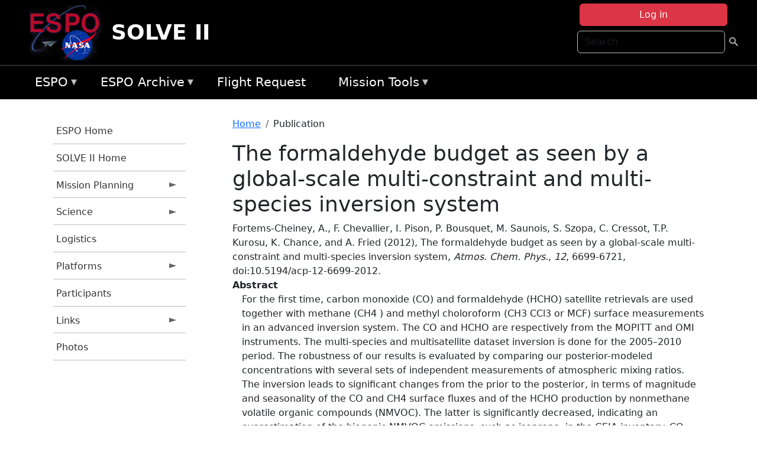

--- FILE ---
content_type: text/html; charset=UTF-8
request_url: https://espo.nasa.gov/solve2/content/The_formaldehyde_budget_as_seen_by_a_global-scale_multi-constraint_and_multi-species
body_size: 8852
content:

<!DOCTYPE html>
<html lang="en" dir="ltr" class="h-100">
  <head>
    <meta charset="utf-8" />
<meta name="Generator" content="Drupal 10 (https://www.drupal.org)" />
<meta name="MobileOptimized" content="width" />
<meta name="HandheldFriendly" content="true" />
<meta name="viewport" content="width=device-width, initial-scale=1.0" />
<link rel="icon" href="/themes/custom/espo_bootstrap/favicon.ico" type="image/vnd.microsoft.icon" />
<link rel="canonical" href="https://espo.nasa.gov/solve2/content/The_formaldehyde_budget_as_seen_by_a_global-scale_multi-constraint_and_multi-species" />
<link rel="shortlink" href="https://espo.nasa.gov/solve2/node/31335" />

    <title>The formaldehyde budget as seen by a global-scale multi-constraint and multi-species inversion system | SOLVE II</title>
    <link rel="stylesheet" media="all" href="/sites/default/files/css/css_8iS59-iFV4Ohbt0MayNSlZrpbbeznGtRAmJwQfrplk4.css?delta=0&amp;language=en&amp;theme=espo_bootstrap&amp;include=[base64]" />
<link rel="stylesheet" media="all" href="/sites/default/files/css/css_UpeU-hBailEe75_NONjXVIw3AWzsJfVPlGm_ZbzYorY.css?delta=1&amp;language=en&amp;theme=espo_bootstrap&amp;include=[base64]" />

    <script src="/sites/default/files/js/js_ydoQoqG9T2cd9o9r_HQd_vZ9Ydkq5rB_dRzJgFpmOB0.js?scope=header&amp;delta=0&amp;language=en&amp;theme=espo_bootstrap&amp;include=[base64]"></script>
<script src="https://dap.digitalgov.gov/Universal-Federated-Analytics-Min.js?agency=NASA&amp;subagency=ARC&amp;cto=12" async id="_fed_an_ua_tag" type="text/javascript"></script>
<script src="https://use.fontawesome.com/releases/v6.4.0/js/all.js" defer crossorigin="anonymous"></script>
<script src="https://use.fontawesome.com/releases/v6.4.0/js/v4-shims.js" defer crossorigin="anonymous"></script>

  </head>
  <body class="path-node page-node-type-publication   d-flex flex-column h-100">
        <div class="visually-hidden-focusable skip-link p-3 container">
      <a href="#main-content" class="p-2">
        Skip to main content
      </a>
    </div>
    
    <!-- <div class="dialog-off-canvas-main-canvas" data-off-canvas-main-canvas> -->
    
<header>
        <div class="region region-header">
	<div id="block-espo-bootstrap-account-menu" class="contextual-region block block-menu-block block-menu-blockaccount">
  
    <div data-contextual-id="block:block=espo_bootstrap_account_menu:langcode=en&amp;domain_microsite_base_path=solve2|menu:menu=account:langcode=en&amp;domain_microsite_base_path=solve2" data-contextual-token="PwHR_WdbpL4-dFpNrr1hn-luOwX4_8P8CIpX24RjY5I" data-drupal-ajax-container=""></div>
      <p><div><div class="espo-ajax-login-wrapper"><a href="/solve2/espo-auth/ajax-login" class="button button--danger use-ajax" style="margin-top:-10px; width:250px;" data-dialog-type="dialog" data-dialog-renderer="off_canvas" data-dialog-options="{&quot;width&quot;:&quot;auto&quot;}">Log in</a></div></div>
</p>
  </div>
<div class="search-block-form contextual-region block block-search container-inline" data-drupal-selector="search-block-form" id="block-espo-bootstrap-search-form-block" role="search">
  
    <div data-contextual-id="block:block=espo_bootstrap_search_form_block:langcode=en&amp;domain_microsite_base_path=solve2" data-contextual-token="vIZHJmrQsT9gXhi4j9EGrzl42OekSe_JxHcP6HDcV-o" data-drupal-ajax-container=""></div>
      <form data-block="header" action="/solve2/search/node" method="get" id="search-block-form" accept-charset="UTF-8">
  <div class="js-form-item form-item js-form-type-search form-type-search js-form-item-keys form-item-keys form-no-label">
      <label for="edit-keys" class="visually-hidden">Search</label>
        
  <input title="Enter the terms you wish to search for." placeholder="Search" data-drupal-selector="edit-keys" type="search" id="edit-keys" name="keys" value="" size="15" maxlength="128" class="form-search form-control" />


        </div>
<div data-drupal-selector="edit-actions" class="form-actions js-form-wrapper form-wrapper" id="edit-actions">
        <input data-drupal-selector="edit-submit" type="submit" id="edit-submit" value=" " class="button js-form-submit form-submit btn btn-primary" />

</div>

</form>

  </div>
<div id="block-espo-bootstrap-branding" class="contextual-region block block-system block-system-branding-block">
  
    <div data-contextual-id="block:block=espo_bootstrap_branding:langcode=en&amp;domain_microsite_base_path=solve2" data-contextual-token="qauVx5_qfgciFi-I4NSlLlBqoXCi-fFXRZjK6ovv3Y0" data-drupal-ajax-container=""></div>
  <div class="navbar-brand d-flex align-items-center">

    <a href="/solve2" title="Home" rel="home" class="site-logo d-block">
    <img src="/themes/custom/espo_bootstrap/espo_logo.png" alt="Home" fetchpriority="high" />
  </a>
  
  <div>
        <a href="/solve2" title="Home" rel="home" class="site-title">
      SOLVE II
    </a>
    
      </div>
</div>
</div>

    </div>


    	<nav class="navbar navbar-expand-lg navbar-dark text-light bg-dark">
	    

	     <!-- remove toggle --- <button class="navbar-toggler collapsed" type="button" data-bs-toggle="collapse"
			data-bs-target="#navbarSupportedContent" aria-controls="navbarSupportedContent"
			aria-expanded="false" aria-label="Toggle navigation"> 
		    <span class="navbar-toggler-icon"></span>
		</button> --- -->

		<div class="<!--collapse navbar-collapse-->" id="navbarSupportedContent">
		        <div class="region region-nav-main">
	<div data-drupal-messages-fallback class="hidden"></div>
<div id="block-espo-bootstrap-menu-block-espo-main" class="contextual-region block block-superfish block-superfishespo-main">
  
    <div data-contextual-id="block:block=espo_bootstrap_menu_block_espo_main:langcode=en&amp;domain_microsite_base_path=solve2|menu:menu=espo-main:langcode=en&amp;domain_microsite_base_path=solve2" data-contextual-token="1Kp8CagHD1Ms600ALXUuPBOUGSBL9bl0V_EfsgPHtXU" data-drupal-ajax-container=""></div>
      
<ul id="superfish-espo-main" class="menu sf-menu sf-espo-main sf-horizontal sf-style-none">
  
<li id="espo-main-menu-link-contentdc0e163f-4c4b-425f-a901-1db930b0d793" class="sf-depth-1 menuparent"><a href="/solve2/content/Earth_Science_Project_Office" title="Link to the ESPO home page" class="sf-depth-1 menuparent">ESPO</a><ul><li id="espo-main-menu-link-content4441c5c2-3ca8-4d3b-a1de-1cdf4c64e04f" class="sf-depth-2 sf-no-children"><a href="/solve2/espo_missions" title="All ESPO managed missions" class="sf-depth-2">Missions</a></li><li id="espo-main-menu-link-contentf933ab82-87ed-404c-b3f6-e568197f6036" class="sf-depth-2 sf-no-children"><a href="/solve2/content/About_ESPO" title="ESPO " class="sf-depth-2">About ESPO</a></li><li id="espo-main-menu-link-contentefe9a1f6-9949-4649-b39b-f7d1ea47f9ac" class="sf-depth-2 sf-no-children"><a href="https://youtu.be/8hCH3IYhn4g" target="_blank" class="sf-depth-2 sf-external">Video about ESPO</a></li><li id="espo-main-menu-link-content98e8aa72-6fc0-4e1d-94b0-c6cc70f6f8c1" class="sf-depth-2 sf-no-children"><a href="/solve2/content/ESPO_Services_We_Provide" title="ESPO Provided Services" class="sf-depth-2">Services</a></li><li id="espo-main-menu-link-contentfc2fe647-609b-4218-a86f-51c1b62657da" class="sf-depth-2 sf-no-children"><a href="/solve2/content/Deployment_Sites" title="ESPO Deployment Sites" class="sf-depth-2">Deployment Sites</a></li><li id="espo-main-menu-link-content26d24555-1943-4128-94a2-24fb8597ea4d" class="sf-depth-2 sf-no-children"><a href="/solve2/aircraft" title="Aircraft " class="sf-depth-2">Aircraft</a></li><li id="espo-main-menu-link-contentec1b417b-238b-4d1e-845b-c09cfde6673b" class="sf-depth-2 sf-no-children"><a href="/solve2/content/ESPO_Satellite_Platforms" title="Satellites Platforms" class="sf-depth-2">Satellites</a></li><li id="espo-main-menu-link-content1082d970-20a4-4bb5-b01a-c5a7381406c7" class="sf-depth-2 sf-no-children"><a href="/solve2/content/Links" class="sf-depth-2">Links</a></li></ul></li><li id="espo-main-menu-link-content5818f24e-a2a0-46c5-a9f4-adab70f8110f" class="sf-depth-1 menuparent"><a href="/solve2/content/Welcome_to_the_ESPO_Data_Archive" class="sf-depth-1 menuparent">ESPO Archive</a><ul><li id="espo-main-menu-link-content3eb53381-0ebd-4a69-a8a8-899122a092cd" class="sf-depth-2 sf-no-children"><a href="/solve2/archive/browse" title="Browse ESPO Archive" class="sf-depth-2">Browse</a></li><li id="espo-main-menu-link-content4b184493-ee0d-4257-aabf-bcc3e0de8c69" class="sf-depth-2 sf-no-children"><a href="/solve2/archive/help" title="ESPO Archive Help" class="sf-depth-2">Help</a></li></ul></li><li id="espo-main-menu-link-content68331089-c0ca-4e30-8f87-bcc3a4076701" class="sf-depth-1 sf-no-children"><a href="/solve2/sofrs" title="Suborbital Flight Request System" class="sf-depth-1">Flight Request</a></li><li id="espo-main-menu-link-contentf178bb8e-0a68-4a9b-856e-769bf20eea99" class="sf-depth-1 menuparent"><a href="/solve2/content/Mission_Tools" title="Airborne Science Mission Tool Suite" class="sf-depth-1 menuparent">Mission Tools</a><ul><li id="espo-main-menu-link-content4e526c3c-8dab-4815-b80c-931b502bfcd1" class="sf-depth-2 sf-no-children"><a href="/solve2/content/ASP_Mission_Tools_Suite" class="sf-depth-2">ASP Mission Tool Suite</a></li></ul></li>
</ul>

  </div>

    </div>

		    
		</div> 
	    		</div>
	</nav>
    </header>
<!--Highlighted (new) -->

    
<!--End Highlighted-->



<main role="main">

    <a id="main-content" tabindex="-1"></a>
    
    
    

    <div class="container">
	<div class="row g-0">
	    		<div class="order-1 order-lg-1 col-12 col-lg-3 col-xxl-2">
		        <div class="region region-sidebar-first">
	<div id="block-espo-bootstrap-menu-block-solve-ll" class="contextual-region block block-superfish block-superfishsolve-ll">
  
    <div data-contextual-id="block:block=espo_bootstrap_menu_block_solve_ll:langcode=en&amp;domain_microsite_base_path=solve2|menu:menu=solve-ll:langcode=en&amp;domain_microsite_base_path=solve2" data-contextual-token="fOYfQ9zwde8Jd98A_S2-uL-Wj17cMvbQfFmr1b2stX8" data-drupal-ajax-container=""></div>
      
<ul id="superfish-solve-ll" class="menu sf-menu sf-solve-ll sf-vertical sf-style-none">
  
<li id="solve-ll-menu-link-content70a2aa04-1908-483b-8cdd-3e7f66b5ec99" class="sf-depth-1 sf-no-children"><a href="/solve2/content/Earth_Science_Project_Office" title="ESPO Homepage" class="sf-depth-1">ESPO Home</a></li><li id="solve-ll-menu-link-contentacbd304d-2064-425f-83ab-61237674b2c9" class="sf-depth-1 sf-no-children"><a href="/solve2" title="Homepage for the SOLVE II mission website." class="sf-depth-1">SOLVE II Home</a></li><li id="solve-ll-menu-link-content5dd0b134-bab5-4d4d-a155-c9cd49fb00be" class="sf-depth-1 menuparent"><a href="/solve2/planning" title="Calendars, schedules, and other mission planning information for SOLVE II." class="sf-depth-1 menuparent">Mission Planning</a><ul><li id="solve-ll-menu-link-contentb94bc907-48d7-4e89-ab05-66a95edcff03" class="sf-depth-2 sf-no-children"><a href="/solve2/content/SOLVE_II_Mission_Schedule" title="Daily Schedule information for SOLVE II" class="sf-depth-2">Mission Schedule</a></li><li id="solve-ll-menu-link-content17272985-1ca7-4b27-8282-71c0653a0efe" class="sf-depth-2 sf-no-children"><a href="/solve2/content/SOLVE_II_Daily_Schedule_Archive" title="Daily Schedule Archive for SOLVE II" class="sf-depth-2">Daily Schedule Archive</a></li></ul></li><li id="solve-ll-menu-link-content2a7d0071-1c9b-4499-99fc-4fa35af77e61" class="sf-depth-1 menuparent"><a href="/solve2/science" title="Information about the scientific goals and results for SOLVE II." class="sf-depth-1 menuparent">Science</a><ul><li id="solve-ll-menu-link-content433682bb-09b6-4fea-9a00-de56b9866850" class="sf-depth-2 sf-no-children"><a href="/solve2/content/SOLVE_II_Science_Overview" title="Overview of the science objectives for SOLVE II." class="sf-depth-2">Science Overview</a></li><li id="solve-ll-menu-link-content5f659be6-e299-4688-8012-9a72ee3f20c2" class="sf-depth-2 sf-no-children"><a href="/solve2/content/SOLVE_II_Reports" title="Flight Docs for SOLVE II" class="sf-depth-2">Flight Docs</a></li><li id="solve-ll-menu-link-content9354d801-9281-45f7-8bb5-c03dacf72c9c" class="sf-depth-2 sf-no-children"><a href="/solve2/content/SOLVE_II_Presentations" title="Presentations for SOLVE II" class="sf-depth-2">Presentations</a></li><li id="solve-ll-menu-link-contentfda0725e-ae88-4296-96b9-c18ac8f21e65" class="sf-depth-2 sf-no-children"><a href="/solve2/archive/browse/solve2" title="Archive data for SOLVE II." class="sf-depth-2">Data Archive</a></li><li id="solve-ll-menu-link-content3c42a018-0043-4ec3-991d-a173e582059c" class="sf-depth-2 sf-no-children"><a href="" title="Data Protocol information for SOLVE II" class="sf-depth-2">Data Protocol</a></li></ul></li><li id="solve-ll-menu-link-contente7c92e30-8fea-4452-ac7c-0555b4402428" class="sf-depth-1 sf-no-children"><a href="/solve2/content/SOLVE_II_Logistics" title="Logistics information for participants in SOLVE II." class="sf-depth-1">Logistics</a></li><li id="solve-ll-menu-link-contentfb15341f-82ee-4769-9499-42ac07c83837" class="sf-depth-1 menuparent"><a href="/solve2/platforms" title="Aircraft and other platforms participating in SOLVE II." class="sf-depth-1 menuparent">Platforms</a><ul><li id="solve-ll-menu-link-contentf4d819d0-ead7-4772-a3de-ce3d9da4f603" class="sf-depth-2 sf-no-children"><a href="/solve2/content/SOLVE_II_Instruments" title="Instruments participating in SOLVE II." class="sf-depth-2">Instruments</a></li></ul></li><li id="solve-ll-menu-link-content68fa322d-cb84-439e-960f-bb747c6b6673" class="sf-depth-1 sf-no-children"><a href="/solve2/mission_group/SOLVE_II" title="List of participants in SOLVE II." class="sf-depth-1">Participants</a></li><li id="solve-ll-menu-link-content72d42c48-38a9-4cfc-9598-e3b33356b6e0" class="sf-depth-1 menuparent"><a href="/solve2/links" title="Links information for SOLVE II" class="sf-depth-1 menuparent">Links</a><ul><li id="solve-ll-menu-link-content1f91901a-a0ef-4e53-ac07-e0dd336035c4" class="sf-depth-2 sf-no-children"><a href="/solve2/content/SOLVE_II_Weather_Links" title="Weather information for SOLVE II" class="sf-depth-2">Weather</a></li><li id="solve-ll-menu-link-content9e8a721d-7d7a-43d8-a195-86ddc278ad13" class="sf-depth-2 sf-no-children"><a href="/solve2/content/SOLVE_II_Links" title="Miscellaneous information for SOLVE II" class="sf-depth-2">Miscellaneous</a></li></ul></li><li id="solve-ll-menu-link-content8d003166-1e2f-4e8a-a5a4-04e236c27b58" class="sf-depth-1 sf-no-children"><a href="/solve2/mission-gallery" title="Photograph galleries for SOLVE II." class="sf-depth-1">Photos</a></li>
</ul>

  </div>

    </div>

		</div>
	    
	    <div class="order-2 order-lg-2 col-12 col-lg-9 col-xxl-10" id="main_content">
		        <div class="region region-breadcrumb">
	<div id="block-espo-bootstrap-breadcrumbs" class="contextual-region block block-system block-system-breadcrumb-block">
  
    <div data-contextual-id="block:block=espo_bootstrap_breadcrumbs:langcode=en&amp;domain_microsite_base_path=solve2" data-contextual-token="WsdZnI2xufiGRZXFdwZ5Si9h6EVx7wrIVjoq3cdZYAA" data-drupal-ajax-container=""></div>
        <nav aria-label="breadcrumb">
    <h2 id="system-breadcrumb" class="visually-hidden">Breadcrumb</h2>
    <ol class="breadcrumb">
    		    <li class="breadcrumb-item">
				    <a href="/solve2">Home</a>
			    </li>
	    		    <li class="breadcrumb-item">
				    Publication
			    </li>
	        </ol>
  </nav>

  </div>

    </div>

	
  	        <div class="region region-page-title">
	<div id="block-espo-bootstrap-page-title" class="contextual-region block block-core block-page-title-block">
  
    <div data-contextual-id="block:block=espo_bootstrap_page_title:langcode=en&amp;domain_microsite_base_path=solve2" data-contextual-token="hhuSSNOAtA09vwrD6qgmHUleMHq-1wukTn1pqLzsOWs" data-drupal-ajax-container=""></div>
      
<h1><span class="field field--name-title field--type-string field--label-hidden">The formaldehyde budget as seen by a global-scale multi-constraint and multi-species inversion system</span>
</h1>


  </div>

    </div>

			    <div class="region region-content">
	<div id="block-espo-bootstrap-system-main-block" class="block block-system block-system-main-block">
  
    
      
<article class="contextual-region node node--type-publication node--promoted node--view-mode-full">

    
        <div data-contextual-id="node:node=31335:changed=1613613909&amp;langcode=en&amp;domain_microsite_base_path=solve2" data-contextual-token="Yd3eJOE-z3lb3Ogwt-BdVjBZQIKVLqKVZOa777cBq6I" data-drupal-ajax-container=""></div>

    
    <div>
	
            <div class="field field--name-f-pub-citation field--type-pub-citation field--label-hidden field__item">Fortems-Cheiney, A., F. Chevallier, I. Pison, P. Bousquet, M. Saunois, S. Szopa, C. Cressot, T.P. Kurosu, K. Chance, and A. Fried (2012), The formaldehyde budget as seen by a global-scale multi-constraint and multi-species inversion system, <i>Atmos. Chem. Phys.</i>, <i>12</i>, 6699-6721, doi:10.5194/acp-12-6699-2012.</div>
      
  <div class="field field--name-extra-field-pub-coauthor-question field--type-extra-field field--label-above">
    <div class="field__label"></div>
              <div class="field__item"></div>
          </div>

  <div class="clearfix text-formatted field field--name-body field--type-text-with-summary field--label-above">
    <div class="field__label">Abstract</div>
              <div class="field__item"><p>For the first time, carbon monoxide (CO) and formaldehyde (HCHO) satellite retrievals are used together with methane (CH4 ) and methyl choloroform (CH3 CCl3 or MCF) surface measurements in an advanced inversion system. The CO and HCHO are respectively from the MOPITT and OMI instruments. The multi-species and multisatellite dataset inversion is done for the 2005–2010 period. The robustness of our results is evaluated by comparing our posterior-modeled concentrations with several sets of independent measurements of atmospheric mixing ratios. The inversion leads to significant changes from the prior to the posterior, in terms of magnitude and seasonality of the CO and CH4 surface fluxes and of the HCHO production by nonmethane volatile organic compounds (NMVOC). The latter is significantly decreased, indicating an overestimation of the biogenic NMVOC emissions, such as isoprene, in the GEIA inventory. CO and CH4 surface emissions are increased by the inversion, from 1037 to 1394 TgCO and from 489 to 529 TgCH4 on average for the 2005–2010 period. CH4 emissions present significant interannual variability and a joint CO-CH4 fluxes analysis reveals that tropical biomass burning probably played a role in the recent increase of atmospheric methane.</p>
</div>
          </div>

  <div class="field field--name-extra-field-pub-pdf-or-url field--type-extra-field field--label-above">
    <div class="field__label">PDF of Publication</div>
          <div class="field__items">
              <div class="field__item">Download from <a href="http://www.atmos-chem-phys.net/12/6699/2012/">publisher&#039;s website</a></div>
              </div>
      </div>

    </div>

</article>

  </div>
<div id="block-espo-bootstrap-block-10" class="contextual-region block block-block-content block-block-content431fd79f-6e41-49b8-bbf5-f571129bdca8">
  
    <div data-contextual-id="block:block=espo_bootstrap_block_10:langcode=en&amp;domain_microsite_base_path=solve2|block_content:block_content=10:changed=1757626969&amp;langcode=en&amp;domain_microsite_base_path=solve2" data-contextual-token="VXF3Bsd5fjNJQjTEfyQcVcab7EqCGPXhgcs0TUCDGC8" data-drupal-ajax-container=""></div>
      
            <div class="clearfix text-formatted field field--name-body field--type-text-with-summary field--label-hidden field__item"><p>&nbsp;</p><p><em>Disclaimer: This material is being kept online for historical purposes. Though accurate at the time of publication, it is no longer being updated. The page may contain broken links or outdated information, and parts may not function in current web browsers. Visit </em><a href="/solve2/content/Earth_Science_Project_Office" target="_blank" data-entity-type="node" data-entity-uuid="966bb49b-51b2-4641-9c6f-722016f6d568" data-entity-substitution="canonical" title="Earth Science Project Office"><em>https://espo.nasa.gov</em></a><em> for information about our current projects.</em></p><p>&nbsp;</p></div>
      
  </div>

    </div>

	    </div>
	    	    	</div>




    </div>


    <!-- Start Middle Widget (new) -->
        <!--End Middle Widget -->

    <!-- Start bottom -->
        <!--End Bottom -->
</div>

</main>



<!-- start: Footer (new) -->
    <div class="footerwidget">
	<div class="container">

	    <div class="row">

		<!-- Start Footer First Region -->
		<div class ="col-md-4 footer-1">
		    			    <div class="region region-footer-first">
	<div id="block-nasafooter" class="contextual-region block block-block-content block-block-content1531fb96-1564-448e-916e-7e0ede4ce10f">
  
    <div data-contextual-id="block:block=nasafooter:langcode=en&amp;domain_microsite_base_path=korus-aq|block_content:block_content=22:changed=1729042695&amp;langcode=en&amp;domain_microsite_base_path=korus-aq" data-contextual-token="G2TUkhOVXeSyPFWCRLSua1-9nOO05D68ji-n_MiNWtc" data-drupal-ajax-container=""></div>
      
            <div class="clearfix text-formatted field field--name-body field--type-text-with-summary field--label-hidden field__item"><p><img alt="NASA" data-entity-type="file" data-entity-uuid="34119b03-1e4d-4ef7-a0d7-1d4f03db5972" src="/sites/default/files/inline-images/nasa_logo.png" width="75"></p>

<h3>National Aeronautics and<br>
Space Administration</h3></div>
      
  </div>

    </div>

		    		</div>
		<!-- End Footer First Region -->

		<!-- Start Footer Second Region -->
		<div class ="col-md-8">
		    			    <div class="region region-footer-second">
	<div class="footermap footermap--footermap_block contextual-region block block-footermap block-footermap-block" id="block-footermap-2">
  
    <div data-contextual-id="block:block=footermap_2:langcode=en&amp;domain_microsite_base_path=solve2" data-contextual-token="yfZlWa2xSbpI-HvpSyaOq7ptio9CUtzFErR2JYXbhko" data-drupal-ajax-container=""></div>
        <nav class="footermap-col footermap-col--1 footermap-col--espo-main">
    <h3 class="footermap-col-heading footermap-col-heading--espo-main visually-hidden">ESPO Main Menu</h3>
<ul class="footermap-header footermap-header--espo-main">
      <li class="footermap-item footermap-item--depth-1 footermap-item--haschildren">
  <a href="/solve2/content/Earth_Science_Project_Office"  title="Link to the ESPO home page">ESPO</a>
      <ul>
          <li class="footermap-item footermap-item--depth-2">
  <a href="/solve2/espo_missions"  title="All ESPO managed missions">Missions</a>
  </li>

          <li class="footermap-item footermap-item--depth-2">
  <a href="/solve2/content/About_ESPO"  title="ESPO ">About ESPO</a>
  </li>

          <li class="footermap-item footermap-item--depth-2">
  <a href="https://youtu.be/8hCH3IYhn4g"  target="_blank">Video about ESPO</a>
  </li>

          <li class="footermap-item footermap-item--depth-2">
  <a href="/solve2/content/ESPO_Services_We_Provide"  title="ESPO Provided Services">Services</a>
  </li>

          <li class="footermap-item footermap-item--depth-2">
  <a href="/solve2/content/Deployment_Sites"  title="ESPO Deployment Sites">Deployment Sites</a>
  </li>

          <li class="footermap-item footermap-item--depth-2">
  <a href="/solve2/aircraft"  title="Aircraft ">Aircraft</a>
  </li>

          <li class="footermap-item footermap-item--depth-2">
  <a href="/solve2/content/ESPO_Satellite_Platforms"  title="Satellites Platforms">Satellites</a>
  </li>

          <li class="footermap-item footermap-item--depth-2">
  <a href="/solve2/content/Links" >Links</a>
  </li>

        </ul>
  </li>

      <li class="footermap-item footermap-item--depth-1 footermap-item--haschildren">
  <a href="/solve2/content/Welcome_to_the_ESPO_Data_Archive" >ESPO Archive</a>
      <ul>
          <li class="footermap-item footermap-item--depth-2">
  <a href="/solve2/archive/browse"  title="Browse ESPO Archive">Browse</a>
  </li>

          <li class="footermap-item footermap-item--depth-2">
  <a href="/solve2/archive/help"  title="ESPO Archive Help">Help</a>
  </li>

        </ul>
  </li>

      <li class="footermap-item footermap-item--depth-1">
  <a href="/solve2/sofrs"  title="Suborbital Flight Request System">Flight Request</a>
  </li>

      <li class="footermap-item footermap-item--depth-1 footermap-item--haschildren">
  <a href="/solve2/content/Mission_Tools"  title="Airborne Science Mission Tool Suite">Mission Tools</a>
      <ul>
          <li class="footermap-item footermap-item--depth-2">
  <a href="/solve2/content/ASP_Mission_Tools_Suite" >ASP Mission Tool Suite</a>
  </li>

        </ul>
  </li>

  </ul>

  </nav>

  </div>

    </div>

		    		</div>
		<!-- End Footer Second Region -->

	    </div>
	</div>
    </div>
<!--End Footer -->


<!-- Start Footer Menu (new) -->
    <div class="footer-menu">
	<div class="container">
	    <div class="row">
		<div class="col-md-12">
              <div class="region region-footer-menu">
	<div id="block-nasalinks" class="contextual-region block block-block-content block-block-content44fc3abf-d784-44bb-83de-c96b5a7ddcf3">
  
    <div data-contextual-id="block:block=nasalinks:langcode=en&amp;domain_microsite_base_path=attrex|block_content:block_content=23:changed=1737565480&amp;langcode=en&amp;domain_microsite_base_path=attrex" data-contextual-token="R5QCCKS25Y8B9h44ndocj5PczYwEG9fhHHlyHwlfnMU" data-drupal-ajax-container=""></div>
      
            <div class="clearfix text-formatted field field--name-body field--type-text-with-summary field--label-hidden field__item"><div class="row" id="footer-links">
        <ul>
          <li><a href="https://www.nasa.gov/nasa-web-privacy-policy-and-important-notices/"><span>Privacy Policy</span></a></li>
          <li><a href="https://www.nasa.gov/foia/"><span>FOIA</span></a></li>
          <li><a href="https://www.nasa.gov/contact-nasa/"><span>Contact</span></a></li>
          <li><a href="https://www.nasa.gov/accessibility/"><span>Accessibility</span></a></li>
        </ul>
      </div></div>
      
  </div>
<div id="block-lastupdated" class="contextual-region block block-fields-espo block-last-updated-block">
  
    <div data-contextual-id="block:block=lastupdated:langcode=en&amp;domain_microsite_base_path=sabor" data-contextual-token="0OUh00pYrKU_zCYPAxFnO8O8EJ0DRP6Xkj--Kng6neA" data-drupal-ajax-container=""></div>
      <p>Page Last Updated: February 17, 2021</p><p>Page Editor: Brad Bulger</p><p>NASA Official: Marilyn Vasques</p><p>Website Issues: <a href="/contact">Contact Us</a></p>
  </div>

    </div>

        </div>
      </div>
    </div>
  </div>
<!-- End Footer Menu -->






<!-- </div> -->

    
    <script type="application/json" data-drupal-selector="drupal-settings-json">{"path":{"baseUrl":"\/","pathPrefix":"solve2\/","currentPath":"node\/31335","currentPathIsAdmin":false,"isFront":false,"currentLanguage":"en"},"pluralDelimiter":"\u0003","suppressDeprecationErrors":true,"ajaxPageState":{"libraries":"[base64]","theme":"espo_bootstrap","theme_token":null},"ajaxTrustedUrl":{"\/solve2\/search\/node":true},"superfish":{"superfish-solve-ll":{"id":"superfish-solve-ll","sf":{"animation":{"opacity":"show","height":"show"},"speed":"fast"},"plugins":{"smallscreen":{"mode":"window_width","title":"SOLVE II Menu"},"supposition":true,"supersubs":true}},"superfish-espo-main":{"id":"superfish-espo-main","sf":{"animation":{"opacity":"show","height":"show"},"speed":"fast"},"plugins":{"smallscreen":{"mode":"window_width","title":"ESPO"},"supposition":true,"supersubs":true}}},"user":{"uid":0,"permissionsHash":"45ba226826635ce8f04ab7cb6351f3c1608f0dc0d5058ced9190fa8965861165"}}</script>
<script src="/sites/default/files/js/js_h-SFSWZO-TWiYeVQI4I-C4kagVNfzZu4TGhbRoxLSBM.js?scope=footer&amp;delta=0&amp;language=en&amp;theme=espo_bootstrap&amp;include=[base64]"></script>

  </body>
</html>
